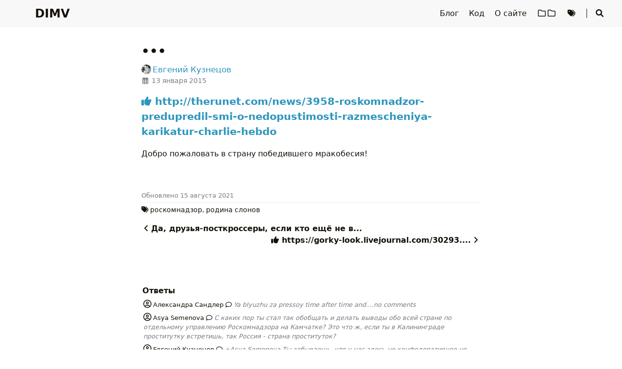

--- FILE ---
content_type: text/html; charset=utf-8
request_url: https://evgenykuznetsov.org/posts/2015/dou1evzsdcs/
body_size: 9230
content:
<!DOCTYPE html>
<html lang="ru">
    <head>
        <meta charset="utf-8">
        <meta name="viewport" content="width=device-width, initial-scale=1">
        <meta name="robots" content="noodp" />
        
        <title>DIMV</title><link rel="icon" href="/favicon.svg"><link rel="apple-touch-icon" sizes="180x180" href="/apple-touch-icon.png"><link rel="mask-icon" href="/safari-pinned-tab.svg" color="#6d2b2b"><link rel="manifest" href="/site.webmanifest">
<link rel="openid.delegate" href="https://evgenykuznetsov.org/" />
<link rel="openid.server" href="https://openid.indieauth.com/openid" />
<link rel="me" href="https://evgenykuznetsov.org" />
<link rel="webmention" href="https://webmention.io/evgenykuznetsov.org/webmention" />
<link rel="pingback" href="https://webmention.io/evgenykuznetsov.org/xmlrpc" />
<link rel="canonical" href="https://evgenykuznetsov.org/posts/2015/dou1evzsdcs/" /><link rel="prev" href="https://evgenykuznetsov.org/posts/2015/mbrcg7bnk6k/" />
    <link rel="next" href="https://evgenykuznetsov.org/posts/2015/a2dwspbmvra/" /><link rel="alternate" type="application/rss+xml" href="https://evgenykuznetsov.org/posts/2015/dou1evzsdcs/comments.xml" title=" на DIMV - лента комментариев" /><link rel="stylesheet" href="/css/style.min.09bcf6505c0d57111f28671950a85ff0de59cbdf817007b290cdd7a313c0c5f7aaf15229ee58679f9c7844eff74a946a.css" integrity="sha384-Cbz2UFwNVxEfKGcZUKhf8N5Zy9+BcAeykM3XoxPAxfeq8VIp7lhnn5x4RO/3SpRq"><link rel="preload" href="/lib/fontawesome-free/all.min.fdfaead52457607fdb4b2a2efc7529fe189bed154dd536b04188daeb9f0510ea1d47f15004a56a4fd3a5f8ecf73a5ab9.css" integrity="sha384-/frq1SRXYH/bSyou/HUp/hib7RVN1TawQYja658FEOodR/FQBKVqT9Ol+Oz3Olq5" as="style" onload="this.onload=null;this.rel='stylesheet'">
        <noscript><link rel="stylesheet" href="/lib/fontawesome-free/all.min.fdfaead52457607fdb4b2a2efc7529fe189bed154dd536b04188daeb9f0510ea1d47f15004a56a4fd3a5f8ecf73a5ab9.css" integrity="sha384-/frq1SRXYH/bSyou/HUp/hib7RVN1TawQYja658FEOodR/FQBKVqT9Ol+Oz3Olq5"></noscript><link rel="preload" href="/lib/animate/animate.min.1aedca555d87f5dfb2038403a5507b55c3b284994056b717774b61123af82b39df6853cb7b4c50272a2757138d6b8642.css" integrity="sha384-Gu3KVV2H9d+yA4QDpVB7VcOyhJlAVrcXd0thEjr4KznfaFPLe0xQJyonVxONa4ZC" as="style" onload="this.onload=null;this.rel='stylesheet'">
        <noscript><link rel="stylesheet" href="/lib/animate/animate.min.1aedca555d87f5dfb2038403a5507b55c3b284994056b717774b61123af82b39df6853cb7b4c50272a2757138d6b8642.css" integrity="sha384-Gu3KVV2H9d+yA4QDpVB7VcOyhJlAVrcXd0thEjr4KznfaFPLe0xQJyonVxONa4ZC"></noscript><meta name="generator" content="Hugo 0.152.2">

<meta name="Description" content="Личный сайт Евгения Кузнецова"><meta property="og:title" content="" />
<meta property="og:description" content="Добро пожаловать в страну победившего мракобесия!" />
<meta property="og:type" content="article" />
<meta property="og:url" content="https://evgenykuznetsov.org/posts/2015/dou1evzsdcs/" /><meta property="og:image" content="/img/template_hu_3fc6c408bd85dc70.png"/><meta property="article:section" content="posts" />
<meta property="article:published_time" content="2015-01-13T16:43:03+00:00" />
<meta property="article:modified_time" content="2021-08-15T01:08:50+03:00" /><meta property="og:site_name" content="DIMV" />


  <meta name="twitter:card" content="summary">
  <meta name="twitter:title" content="DIMV">
  <meta name="twitter:description" content="Добро пожаловать в страну победившего мракобесия!">
<meta name="application-name" content="DIMV">
<meta name="apple-mobile-web-app-title" content="DIMV"><meta name="theme-color" content="#ffffff"><meta name="msapplication-TileColor" content="#ffc40d">    </head>
    <body data-header-desktop="fixed" data-header-mobile="auto"><script>(window.localStorage && localStorage.getItem('theme') ? localStorage.getItem('theme') === 'dark' : ('auto' === 'auto' ? window.matchMedia('(prefers-color-scheme: dark)').matches : 'auto' === 'dark')) && document.body.setAttribute('theme', 'dark');</script>

        <div id="mask"></div><div class="wrapper"><header class="desktop" id="header-desktop">
    <div class="header-wrapper">
        <div class="header-title">
            <a href="/" title="DIMV">DIMV</a>
        </div>
        <div class="menu">
            <div class="menu-inner"><a class="menu-item" href="/blog/"> Блог </a><a class="menu-item" href="/code/"> Код </a><a class="menu-item" href="/about/"> О сайте </a><a class="menu-item" href="/categories/"> <i class="far fa-folder fa-fw"></i><i class="far fa-folder fa-fw"></i> </a><a class="menu-item" href="/tags/"> <i class="fas fa-tags fa-fw"></i> </a><span class="menu-item delimiter"></span><span class="menu-item search" id="search-desktop">
                        <input type="text" placeholder="Поиск заголовков или содержимого ..." id="search-input-desktop">
                        <a href="javascript:void(0);" class="search-button search-toggle" id="search-toggle-desktop" title="Поиск">
                            <i class="fas fa-search fa-fw" aria-hidden="true"></i>
                        </a>
                        <a href="javascript:void(0);" class="search-button search-clear" id="search-clear-desktop" title="Очистить">
                            <i class="fas fa-times-circle fa-fw" aria-hidden="true"></i>
                        </a>
                        <span class="search-button search-loading" id="search-loading-desktop">
                            <i class="fas fa-spinner fa-fw fa-spin" aria-hidden="true"></i>
                        </span>
                    </span></div>
        </div>
    </div>
</header><header class="mobile" id="header-mobile">
    <div class="header-container">
        <div class="header-wrapper">
            <div class="header-title">
                <a href="/" title="DIMV">DIMV</a>
            </div>
            <div class="menu-toggle" id="menu-toggle-mobile">
                <span></span><span></span><span></span>
            </div>
        </div>
        <div class="menu" id="menu-mobile"><div class="search-wrapper">
                    <div class="search mobile" id="search-mobile">
                        <input type="text" placeholder="Поиск заголовков или содержимого ..." id="search-input-mobile">
                        <a href="javascript:void(0);" class="search-button search-toggle" id="search-toggle-mobile" title="Поиск">
                            <i class="fas fa-search fa-fw" aria-hidden="true"></i>
                        </a>
                        <a href="javascript:void(0);" class="search-button search-clear" id="search-clear-mobile" title="Очистить">
                            <i class="fas fa-times-circle fa-fw" aria-hidden="true"></i>
                        </a>
                        <span class="search-button search-loading" id="search-loading-mobile">
                            <i class="fas fa-spinner fa-fw fa-spin" aria-hidden="true"></i>
                        </span>
                    </div>
                    <a href="javascript:void(0);" class="search-cancel" id="search-cancel-mobile">
                        Отменить
                    </a>
                </div><a class="menu-item" href="/blog/" title="">Блог</a><a class="menu-item" href="/code/" title="">Код</a><a class="menu-item" href="/about/" title="">О сайте</a><a class="menu-item" href="/categories/" title=""><i class="far fa-folder fa-fw"></i><i class="far fa-folder fa-fw"></i></a><a class="menu-item" href="/tags/" title=""><i class="fas fa-tags fa-fw"></i></a>
        
        </div>
    </div>
</header><div class="search-dropdown desktop">
        <div id="search-dropdown-desktop"></div>
    </div>
    <div class="search-dropdown mobile">
        <div id="search-dropdown-mobile"></div>
    </div><main class="main">
                <div class="container"><div class="page single h-entry" data-pagefind-body><article><h1 class="single-title animate__animated animate__pulse">•••</h1><div class="post-meta">
            <div class="post-meta-line"><span class="h-card author post-author p-author"><a href="https://evgenykuznetsov.org" class="u-url url"><img class="u-photo photo" src="/img/IMG_2232_hu_e5b0a15036c439cd.jpg" alt="Евгений Кузнецов">&#8201;<span class="p-name fn">Евгений Кузнецов</span><span style="display:none;" hidden> (<span class="p-sex">M</span>)</span></a></span></div>
            <div class="post-meta-line"><i class="far fa-calendar-alt fa-fw" aria-hidden="true"></i>&nbsp;<time class="dt-published" datetime="2015-01-13T16:43:03&#43;0000"><a class="u-url" href="https://evgenykuznetsov.org/posts/2015/dou1evzsdcs/" title="13.01.2015 16:43 UTC" data-pagefind-meta="date">13 января 2015</a></time>&nbsp;</div>
            <div class="post-meta-line"></div><div class="post-meta-line"><h2 class="use-hovercards"><a href="http://therunet.com/news/3958-roskomnadzor-predupredil-smi-o-nedopustimosti-razmescheniya-karikatur-charlie-hebdo" class="u-like-of"><i class="fas fa-thumbs-up"></i> http://therunet.com/news/3958-roskomnadzor-predupredil-smi-o-nedopustimosti-razmescheniya-karikatur-charlie-hebdo</a></h2></div>
        </div><div class="content e-content use-hovercards" id="content"><p>Добро пожаловать в страну победившего мракобесия!</p>
</div></article><div class="post-footer" id="post-footer">
    <div class="post-info">
        <div class="post-info-line"><div class="post-info-mod">
                <span><time class="dt-updated" datetime="2021-08-15T01:08:50&#43;0300"><a href="https://evgenykuznetsov.org/posts/2015/dou1evzsdcs/" title="15.08.2021 01:08 MSK">Oбновлено 15 августа 2021</a></time></span>
            </div><div></div>
            <div class="post-info-share">
                <span></span>
            </div>
        </div>
        <div class="post-info-line">
            <div class="post-info-md"></div>
            <div class="post-info-share">
                <span></span>
            </div>
        </div>
    </div>

    <div class="post-info-more">
        <div class="post-tags">
            <i class="fas fa-tags fa-fw" aria-hidden="true"></i>&nbsp;<a class="p-category" href="/tags/%D1%80%D0%BE%D1%81%D0%BA%D0%BE%D0%BC%D0%BD%D0%B0%D0%B4%D0%B7%D0%BE%D1%80/">роскомнадзор</a>,&nbsp;<a class="p-category" href="/tags/%D1%80%D0%BE%D0%B4%D0%B8%D0%BD%D0%B0-%D1%81%D0%BB%D0%BE%D0%BD%D0%BE%D0%B2/">родина слонов</a></div>
        </div><div class="post-nav"><a href="/posts/2015/mbrcg7bnk6k/" class="prev" rel="prev" title="Да, друзья-посткроссеры, если кто ещё не в..."><i class="fas fa-angle-left fa-fw" aria-hidden="true"></i>Да, друзья-посткроссеры, если кто ещё не в...</a>
            <a href="/posts/2015/a2dwspbmvra/" class="next" rel="next" title=" https://gorky-look.livejournal.com/30293...."><i class="fas fa-thumbs-up"></i> https://gorky-look.livejournal.com/30293....<i class="fas fa-angle-right fa-fw" aria-hidden="true"></i></a></div>
</div>
<div id="comments" data-pagefind-weight="0.5">
	<div id="webmentions" class="comment">
		<h2>Ответы</h2>
		<ul class="comments">
			<li class="p-comment h-cite u-comment"><span class="h-card enh-hcard source u-author"><a href="https://plus.google.com/113547753806307845938" class="u-url url" rel="nofollow ugc"><i class="far fa-user-circle" aria-hidden="true"></i>&#8201;<span class="p-name fn">Александра Сандлер</span></a></span> <a class="reaction u-url" rel="nofollow ugc" title="Александра Сандлер ответил(а)" href=""><i class="far fa-comment"></i></a> <a class="text p-content" href="">Ya blyuzhu za pressoy time after time and....no comments</a></li><li class="p-comment h-cite u-comment"><span class="h-card enh-hcard source u-author"><a href="https://plus.google.com/107215179536422850939" class="u-url url" rel="nofollow ugc"><i class="far fa-user-circle" aria-hidden="true"></i>&#8201;<span class="p-name fn">Asya Semenova</span></a></span> <a class="reaction u-url" rel="nofollow ugc" title="Asya Semenova ответил(а)" href=""><i class="far fa-comment"></i></a> <a class="text p-content" href="">С каких пор ты стал так обобщать и делать выводы обо всей стране по отдельному управлению Роскомнадзора на Камчатке? Это что ж, если ты в Калининграде проститутку встретишь, так Россия - страна проституток?</a></li><li class="p-comment h-cite u-comment"><span class="h-card enh-hcard source u-author"><a href="https://plus.google.com/101429873540479442683" class="u-url url" rel="nofollow ugc"><i class="far fa-user-circle" aria-hidden="true"></i>&#8201;<span class="p-name fn">Евгений Кузнецов</span></a></span> <a class="reaction u-url" rel="nofollow ugc" title="Евгений Кузнецов ответил(а)" href=""><i class="far fa-comment"></i></a> <a class="text p-content" href="">&#43;Asya Semenova Ты забываешь, что у нас здесь не конфедеративное не-пойми-что, как в США, у нас тут вполне себе федерация на бумаге и унитарное государство de facto. Управление Роскомнадзора по Камчатке — это не отдельная самостийная организация вроде корпуса шерифов Аризоны, это подразделение федерального агентства с правилами, едиными для всей Федерации. И цензура (а это именно так называется) направленная на поддержание интересов отдельных организаций культа — это мракобесие, в данном случае — в масштабах страны.Я напоминаю тем, кто забыл, что Джордано Бруно сожгли по приговору вполне себе светского суда. Просто у них закон об оскорблении чувств идиотов существовал в 1600 году, и с тех пор давно отменён, а у нас вот как раз в силу входит. Совсем чуть-чуть отстаём от цивилизованного мира, каких-то 450 лет.</a></li><li class="p-comment h-cite u-comment"><span class="h-card enh-hcard source u-author"><a href="https://plus.google.com/107215179536422850939" class="u-url url" rel="nofollow ugc"><i class="far fa-user-circle" aria-hidden="true"></i>&#8201;<span class="p-name fn">Asya Semenova</span></a></span> <a class="reaction u-url" rel="nofollow ugc" title="Asya Semenova ответил(а)" href=""><i class="far fa-comment"></i></a> <a class="text p-content" href="">Джордано Бруно сожгли по приговору инквизиции, которая не была светским судом. Особенно в те лохматые годы. Он увлекался магией и поэтому у него возникли проблемы с католической верой. Что не отменяет того, что его очень жалко. Жечь людей можно только глаголом. Да и какие вообще, светские суды, если Испания официально светским государством стала только в начале 20 века?  После некоторого времени проведенного за границей меня с каждым днем все больше удивляет, почему о Бруно у нас переживают больше, чем в Испании, об Анджеле Дэвис  намнооого больше, чем в Америке...  Ну был такой человек, против католической церкви выступал, ну Причастие не признавал, над девой Марией посмеивался. Вот его и сожгли 425 лет назад. Дикие люди они. Очень жаль, но нам-то что сейчас? Но это ж так, про Бруно было эмоционально, так что нельзя считать это ответом по существу. А по существу Россия - федерация и это такая же форма правления как в Соединенных Штатах Америки. В жизни, конечно, нет. самоуправление в штатах больше. Но ты ж о бумаге говоришь. И тогда твое высказывание напоминает утверждение одного нелюбимого мной классика российского юмора. Дескать, у них есть закон, что в Аляске нельзя выбрасывать лосей из самолета. Американцы тупые.  Или еще вывод можно сделать, в других штатах можно выбрасывать. Опять же - американцы тупыыые.  Ну нашлось странное подразделение на Камчатке, ну и что? На другие регионы Камчатского подразделения  Роскомнадзора не распространяется. Если бы просто Роскомнадзор дал такое указание, ну тогда да, ужас-ужас, понятно твое возмущение. Извини, что так много написала, было мало времени</a></li><li class="p-comment h-cite u-comment"><span class="h-card enh-hcard source u-author"><a href="https://plus.google.com/101429873540479442683" class="u-url url" rel="nofollow ugc"><i class="far fa-user-circle" aria-hidden="true"></i>&#8201;<span class="p-name fn">Евгений Кузнецов</span></a></span> <a class="reaction u-url" rel="nofollow ugc" title="Евгений Кузнецов ответил(а)" href=""><i class="far fa-comment"></i></a> <a class="text p-content" href="">&#43;Asya Semenova Сначала про Бруно: Асечка, радость, сожгли его 17 февраля 1600 года в городе Риме по приговору светского суда, куда дело было передано католической церковью. Сожгли по приговору в ереси. Испанская инквизиция во всей этой истории совершенно не участвовала, неудивительно, что в Испании не очень переживают теперь по этому поводу. Проверяй факты, а?А именно по существу Россия как раз не такая же федерация, как в США. Каждый штат (State, дословно — &#34;государство&#34;, почему я тебе это объясняю?) обладает правом создавать собственную конституцию, принимать законы и даже иметь своих граждан (state citizenship в противовес national citizenship). Собственно, единственное, чего штаты США не могут — это выходить из состава США, они не обладают суверенитетом (чем США и отличаются от чистой конфедерации вроде Швейцарии). Субъекты РФ гораздо сильнее ограничены в правах, РФ фактически — унитарное государство. Если уж ты такая любительница формальных бумаг, то вот: http://rkn.gov.ru/docstore/doc1098.htm?print=1 — тут тебе как раз полномочия территориальных управлений РКН. Обрати внимание, трактовка законов и подзаконных актов в эти полномочия не входит, то есть трактовка едина для всего РКН, а не уникальна для &#34;странного&#34; подразделения.Джордано Бруно я привёл как пример того, как наличие признаваемых светскими властями законов об оскорблении кого попало чем попало приводит к казни одного из прогрессивнейших умов своего времени и дальнейшей задержке развития науки. В России, конечно, такая ситуация в XXI веке невозможно, но только потому, что у нас нет своего Джордано Бруно, и — в условиях религиозной цензуры — нет никаких предпосылок к его появлению.</a></li>
		</ul>
		<h2>Реакции</h2>
		<ul class="reacts"><span class="u-like h-cite"><span class="h-card enh-hcard reaction u-author"><a href="https://plus.google.com/100416186961406397060" class="u-url url" rel="nofollow ugc"><i class="far fa-user-circle" aria-hidden="true"></i>&#8201;<span class="p-name fn">KJames Peace</span></a></span><a class="reaction u-url" rel="nofollow ugc" title="KJames Peace лайкнул(а)" href=""><sub><i class="far fa-heart"></i></a></sub></span><span class="u-like h-cite"><span class="h-card enh-hcard reaction u-author"><a href="https://plus.google.com/113547753806307845938" class="u-url url" rel="nofollow ugc"><i class="far fa-user-circle" aria-hidden="true"></i>&#8201;<span class="p-name fn">Александра Сандлер</span></a></span><a class="reaction u-url" rel="nofollow ugc" title="Александра Сандлер лайкнул(а)" href=""><sub><i class="far fa-heart"></i></a></sub></span><span class="u-like h-cite"><span class="h-card enh-hcard reaction u-author"><a href="https://plus.google.com/106801980540421020450" class="u-url url" rel="nofollow ugc"><i class="far fa-user-circle" aria-hidden="true"></i>&#8201;<span class="p-name fn">Роман Скляр</span></a></span><a class="reaction u-url" rel="nofollow ugc" title="Роман Скляр лайкнул(а)" href=""><sub><i class="far fa-heart"></i></a></sub></span></ul>
	</div>
	<div id="webmention_exp"><a href="/posts/2015/dou1evzsdcs/comments.xml" title="лента комментариев"><i class="fas fa-comments"></i> Комментарии</a> можно присылать <a href="/webmentions" title="Что?!"><i class="fas fa-hand-point-right"></i> вебменшенами</a> или <a href="mailto:comment@evgenykuznetsov.org?In-Reply-To=%2Fposts%2F2015%2Fdou1evzsdcs%2F&subject=Re: /posts/2015/dou1evzsdcs/&body=Текст%20комментария.%0D%0A%0D%0A---%0D%0A%0D%0AРазрешаю%20этот%20комментарий%20опубликовать%20на%20сайте,%0D%0Aможно%20указать%20мои%20имя%20и%20адрес." title="отправить комментарий письмом">по <i class="fas fa-at"></i> электронной почте</a>.</div></div></div>                </div>
            </main><footer class="footer">
        <div class="footer-container"><div class="footer-line" itemscope itemtype="http://schema.org/CreativeWork">©&nbsp;<span>2003–2025</span><span class="author">&nbsp;<a href="https://evgenykuznetsov.org">Евгений Кузнецов</a></span>&nbsp;|&nbsp;<span class="license"><a rel="license external" href="https://creativecommons.org/licenses/by-sa/4.0/deed.ru" title="Лицензия CC BY-SA 4.0 (где не указано иное)."><i class="fab fa-creative-commons"></i> <i class="fab fa-creative-commons-by"></i> <i class="fab fa-creative-commons-sa"></i></a></span></div><div class="footer-line">Сделано на <a href="https://gohugo.io/" title="Hugo">Hugo</a> & <a href="https://github.com/dillonzq/LoveIt" title="LoveIt">LoveIt</a>, работает на <a rel="external nofollow" href="https://m.do.co/c/f1458b17f038" title="реферральная ссылка на Digital Ocean">Digital Ocean</a>.</div></div>
    </footer></div>

        <div id="fixed-buttons"><a href="#" id="back-to-top" class="fixed-button" title="Наверх">
                <i class="fas fa-arrow-up fa-fw" aria-hidden="true"></i>
            </a><a href="#" id="view-comments" class="fixed-button" title="Посмотреть комментарии">
                <i class="fas fa-comment fa-fw" aria-hidden="true"></i>
            </a>
        </div><script type="text/javascript" src="/js/hcard.min.6fc4e5bc04b4e18d44aef2b0b9b082d3a488c1f0d5222ddf1360103b4a96fe1b0fd58936458ad83e204c8e258e5047b3.js" integrity="sha384-b8TlvAS04Y1ErvKwubCC06SIwfDVIi3fE2AQO0qW/hsP1Yk2RYrYPiBMjiWOUEez" async></script><script type="text/javascript" src="/js/hovercard.min.d8d1aa9db729016c1f7de9d9645c741dad8a3ecbdf3c5bdcde7c28d128bd104cbca12bcb4bfeb805db4998a5326d1f71.js" integrity="sha384-2NGqnbcpAWwffenZZFx0Ha2KPsvfPFvc3nwo0Si9EEy8oSvLS/64BdtJmKUybR9x" async data-class="use-hovercards"></script><link rel="stylesheet" href="/css/webmention.min.6b46e832889718a4ba4e4b688b0fd1de9e9012027ff109ded1dc995f5dd71d53c1491442d71eb7cdeb922c5270f44d75.css" integrity="sha384-a0boMoiXGKS6Tktoiw/R3p6QEgJ/8Qne0dyZX13XHVPBSRRC1x63zeuSLFJw9E11"><link rel="stylesheet" href="/lib/lightgallery/css/lightgallery-bundle.min.7723e57b8b0cd0918969bbdce55b83d095865b098b2bd9f6fd45e0fd61fb154da9c7629680eb9e8e4082bdc601d5aef2.css" integrity="sha384-dyPle4sM0JGJabvc5VuD0JWGWwmLK9n2/UXg/WH7FU2px2KWgOuejkCCvcYB1a7y"><link rel="stylesheet" href="/css/hovercard.min.2f7039cb762c91c29e1a6a1e35095c44f8181c16df6f9f9b2125a7a14e7f4bcdbf2e53ae84d7df7e4f79757e489ec082.css" integrity="sha384-L3A5y3YskcKeGmoeNQlcRPgYHBbfb5+bISWnoU5/S82/LlOuhNfffk95dX5InsCC"><script type="text/javascript" src="/lib/autocomplete/autocomplete.min.9763880bf23f3cc59e8e6a42bdbac09357fa1ee12f9be790884338d26968d67724072cb6210b3b07005a9a76ea2e112d.js" integrity="sha384-l2OIC/I/PMWejmpCvbrAk1f6HuEvm+eQiEM40mlo1nckByy2IQs7BwBamnbqLhEt"></script><script type="text/javascript" src="/lib/lightgallery/lightgallery.min.da592b2f79506b7d21955a71c15965d26a8c962bcc64ab9a988164bf85051009eb773180202e4e45b1126d795c71d56d.js" integrity="sha384-2lkrL3lQa30hlVpxwVll0mqMlivMZKuamIFkv4UFEAnrdzGAIC5ORbESbXlccdVt"></script><script type="text/javascript" src="/lib/lightgallery/plugins/thumbnail/lg-thumbnail.min.d508b8a3a7c0dcead9c1ebd609730a7eb184ee6d557c735396289f5187ab27781e5c93f1ff1771357b958bb0eb13948b.js" integrity="sha384-1Qi4o6fA3OrZwevWCXMKfrGE7m1VfHNTliifUYerJ3geXJPx/xdxNXuVi7DrE5SL"></script><script type="text/javascript" src="/lib/lightgallery/plugins/zoom/lg-zoom.min.23e6e824cc2a15c6490139cb19674313b1d1d86601ec55517bbe16e890138c1f68be7f1c3d8aa49d16d32a762fa9b250.js" integrity="sha384-I+boJMwqFcZJATnLGWdDE7HR2GYB7FVRe74W6JATjB9ovn8cPYqknRbTKnYvqbJQ"></script><script type="text/javascript" src="/lib/clipboard/clipboard.min.274f22f009ff41e0110fd131629be9841f01b323a3dc68764d287568b20d28edcbd1c3121f674ddc4db6cc5a17122d10.js" integrity="sha384-J08i8An/QeARD9ExYpvphB8BsyOj3Gh2TSh1aLINKO3L0cMSH2dN3E22zFoXEi0Q"></script><script type="text/javascript">window.config={"code":{"copyTitle":"Копировать в буфер обмена","maxShownLines":100},"lightgallery":true,"search":{"highlightTag":"em","maxResultLength":10,"noResultsFound":"Результатов не найдено","snippetLength":30,"type":"pagefind"}};</script><script type="text/javascript" src="/js/theme.min.0ff9f95c1c2bb7a3d27407464f1aa2b4a410d6a887c4b1f7cb488e754651a3541f9f6df863c1c5cf1b320879dc795544.js" integrity="sha384-D/n5XBwrt6PSdAdGTxqitKQQ1qiHxLH3y0iOdUZRo1Qfn234Y8HFzxsyCHnceVVE"></script></body>
</html>


--- FILE ---
content_type: text/css
request_url: https://evgenykuznetsov.org/css/webmention.min.6b46e832889718a4ba4e4b688b0fd1de9e9012027ff109ded1dc995f5dd71d53c1491442d71eb7cdeb922c5270f44d75.css
body_size: 503
content:
#webmentions{margin:0;position:relative;z-index:100;line-height:1.2em}#webmentions .comments{font-size:80%}#webmentions h2{font-size:medium;margin:0;padding:2px}#webmentions .reacts img{margin:3px -1ex 1px 0}#webmentions img.u-photo{display:inline-block;max-height:1.3em;max-width:1.3em;border-radius:50%;vertical-align:sub;overflow:hidden;text-overflow:ellipsis}#webmentions .h-card .fa-user-circle{font-size:1.3em}#webmentions .reacts img.u-photo{margin-right:-1ex}#webmentions .reacts .fa-user-circle{margin-right:-.5ex}#webmentions .reaction span:not(.h-card){display:none}#webmentions ul{list-style-type:none;margin:0;padding:4px}#webmentions li{text-indent:0;padding-left:0}#webmentions a.reaction{position:relative;text-decoration:none;text-shadow:0 0 3px var(--color-b);margin-right:0;letter-spacing:-1ex;margin-right:1ex}#webmentions a.reaction img{max-height:1.3em;margin-right:-1ex;border-radius:50%}#webmentions a.reaction sub{font-size:95%}#webmentions .comments li{white-space:normal;text-overflow:ellipsis;overflow:hidden;padding:4px;padding-left:0}#webmentions .comments li .text{color:var(--color-s);font-style:italic;text-decoration:none}#webmentions .comments li .p-name{color:var(--color)}#webmention_exp{text-align:center;font-size:.8em;color:var(--color-s)}#webmention_exp a{text-decoration:none;color:inherit}

--- FILE ---
content_type: text/css
request_url: https://evgenykuznetsov.org/css/hovercard.min.2f7039cb762c91c29e1a6a1e35095c44f8181c16df6f9f9b2125a7a14e7f4bcdbf2e53ae84d7df7e4f79757e489ec082.css
body_size: 197
content:
.hovercard{margin-top:1.5rem;color:var(--color);background-color:var(--color-b);border-radius:10px;position:absolute;padding:10px;max-width:30%;max-height:50%;overflow:hidden;box-shadow:0 0 1.5rem rgba(0,0,0,.1)}.hovercard img{max-width:100%;max-height:50%;object-fit:contain}

--- FILE ---
content_type: text/javascript
request_url: https://evgenykuznetsov.org/js/hovercard.min.d8d1aa9db729016c1f7de9d9645c741dad8a3ecbdf3c5bdcde7c28d128bd104cbca12bcb4bfeb805db4998a5326d1f71.js
body_size: 901
content:
var article,links,i,xmlhttp,cl=document.currentScript.getAttribute("data-class")||"content",curURL=document.URL,hovercards={curURL:{}};function hover(e){var n,s,t=hovercards[e.href.replace(/\/+$/,"")];t&&(n=document.createElement("div"),n.classList.add("hovercard"),t.pname?(console.log(t),s="",t.nickname&&(s=" ("+t.nickname+")"),n.innerHTML="<strong>"+t.pname+s+"</strong>"):t.title&&(n.innerHTML="<strong>"+t.title+"</strong>"),t.description&&(n.innerHTML=n.innerHTML+"<p>"+t.description+"</p>"),t.note&&(n.innerHTML=n.innerHTML+"<p>"+t.note+"</p>"),t.uphoto?n.innerHTML="<img src='"+t.uphoto+"' alt='"+t.pname+"' /><br>"+n.innerHTML:t.image&&(n.innerHTML="<img src='"+t.image+"' alt='"+t.title+"' /><br>"+n.innerHTML),n.style.top=window.scrollY+e.getBoundingClientRect().top+"px",n.style.left=window.scrollX+e.getBoundingClientRect().left+"px",n.id="tooltip",document.body.appendChild(n))}function unhover(){var t=document.getElementById("tooltip");t&&t.parentNode.removeChild(t)}article=document.getElementsByClassName(cl);for(let e of article)for(links=e.getElementsByTagName("a"),i=0;i<links.length;i++){links[i].addEventListener("mouseover",function(){hover(this)}),links[i].addEventListener("mouseout",function(){unhover(this)}),links[i].addEventListener("onfocus",function(){hover(this)}),links[i].addEventListener("onfocusout",function(){unhover(this)});let e=links[i].href.replace(/\/+$/,"");if(!hovercards[e])if(links[i].hostname==window.location.hostname&&links[i].pathname==window.location.pathname){if(links[i].hash){let t=document.getElementById(links[i].hash.replace("#","")).innerText;hovercards[e]={description:t}}}else{let t="https://indieweb-glue.evgenykuznetsov.org/api/pageinfo?url=";Boolean(links[i].closest(".h-card"))&&(t="https://indieweb-glue.evgenykuznetsov.org/api/hcard?url="),t+=e;const n=encodeURI(t);xmlhttp=new XMLHttpRequest,xmlhttp.onreadystatechange=function(){this.readyState==4&&this.status==200&&(hovercards[e]=JSON.parse(this.responseText))},xmlhttp.open("GET",n,!0),xmlhttp.send()}}

--- FILE ---
content_type: text/javascript
request_url: https://evgenykuznetsov.org/js/theme.min.0ff9f95c1c2bb7a3d27407464f1aa2b4a410d6a887c4b1f7cb488e754651a3541f9f6df863c1c5cf1b320879dc795544.js
body_size: 5605
content:
"use strict";function _objectDestructuringEmpty(e){if(e==null)throw new TypeError("Cannot destructure undefined")}function _createForOfIteratorHelper(e,t){if(n=typeof Symbol!="undefined"&&e[Symbol.iterator]||e["@@iterator"],!n){if(Array.isArray(e)||(n=_unsupportedIterableToArray(e))||t&&e&&typeof e.length=="number")return n&&(e=n),s=0,o=function(){},{s:o,n:function(){return s>=e.length?{done:!0}:{done:!1,value:e[s++]}},e:function(t){throw t},f:o};throw new TypeError(`Invalid attempt to iterate non-iterable instance.
In order to be iterable, non-array objects must have a [Symbol.iterator]() method.`)}var n,s,o,r,i=!0,a=!1;return{s:function(){n=n.call(e)},n:function(){var t=n.next();return i=t.done,t},e:function(t){a=!0,r=t},f:function(){try{!i&&n.return!=null&&n.return()}finally{if(a)throw r}}}}function _toConsumableArray(e){return _arrayWithoutHoles(e)||_iterableToArray(e)||_unsupportedIterableToArray(e)||_nonIterableSpread()}function _nonIterableSpread(){throw new TypeError(`Invalid attempt to spread non-iterable instance.
In order to be iterable, non-array objects must have a [Symbol.iterator]() method.`)}function _unsupportedIterableToArray(e,t){if(!e)return;if(typeof e=="string")return _arrayLikeToArray(e,t);var n=Object.prototype.toString.call(e).slice(8,-1);if(n==="Object"&&e.constructor&&(n=e.constructor.name),n==="Map"||n==="Set")return Array.from(e);if(n==="Arguments"||/^(?:Ui|I)nt(?:8|16|32)(?:Clamped)?Array$/.test(n))return _arrayLikeToArray(e,t)}function _iterableToArray(e){if(typeof Symbol!="undefined"&&e[Symbol.iterator]!=null||e["@@iterator"]!=null)return Array.from(e)}function _arrayWithoutHoles(e){if(Array.isArray(e))return _arrayLikeToArray(e)}function _arrayLikeToArray(e,t){(t==null||t>e.length)&&(t=e.length);for(var n=0,s=new Array(t);n<t;n++)s[n]=e[n];return s}function _classCallCheck(e,t){if(!(e instanceof t))throw new TypeError("Cannot call a class as a function")}function _defineProperties(e,t){for(var n,s=0;s<t.length;s++)n=t[s],n.enumerable=n.enumerable||!1,n.configurable=!0,"value"in n&&(n.writable=!0),Object.defineProperty(e,n.key,n)}function _createClass(e,t,n){return t&&_defineProperties(e.prototype,t),n&&_defineProperties(e,n),Object.defineProperty(e,"prototype",{writable:!1}),e}var Util=function(){function e(){_classCallCheck(this,e)}return _createClass(e,[{key:"forEach",value:function(t,n){t=t||[];for(var s=0;s<t.length;s++)n(t[s])}},{key:"getScrollTop",value:function(){return document.documentElement&&document.documentElement.scrollTop||document.body.scrollTop}},{key:"isMobile",value:function(){return window.matchMedia("only screen and (max-width: 680px)").matches}},{key:"isTocStatic",value:function(){return window.matchMedia("only screen and (max-width: 960px)").matches}},{key:"animateCSS",value:function(t,n,s,o){Array.isArray(n)||(n=[n]),(i=t.classList).add.apply(i,["animate__animated"].concat(_toConsumableArray(n)));var i,a=function e(){var s;(s=t.classList).remove.apply(s,["animate__animated"].concat(_toConsumableArray(n))),t.removeEventListener("animationend",e),typeof o=="function"&&o()};s||t.addEventListener("animationend",a,!1)}}]),e}(),Theme=function(){function e(){_classCallCheck(this,e),this.config=window.config,this.data=this.config.data,this.isDark=document.body.getAttribute("theme")==="dark",this.util=new Util,this.newScrollTop=this.util.getScrollTop(),this.oldScrollTop=this.newScrollTop,this.scrollEventSet=new Set,this.resizeEventSet=new Set,this.switchThemeEventSet=new Set,this.clickMaskEventSet=new Set,window.objectFitImages&&objectFitImages()}return _createClass(e,[{key:"initRaw",value:function(){var t=this;this.util.forEach(document.querySelectorAll("[data-raw]"),function(e){e.innerHTML=t.data[e.id]})}},{key:"initSVGIcon",value:function(){this.util.forEach(document.querySelectorAll("[data-svg-src]"),function(e){fetch(e.getAttribute("data-svg-src")).then(function(e){return e.text()}).then(function(t){var n,s,o=document.createElement("div");o.insertAdjacentHTML("afterbegin",t),n=o.firstChild,n.setAttribute("data-svg-src",e.getAttribute("data-svg-src")),n.classList.add("icon"),s=n.getElementsByTagName("title"),s.length&&n.removeChild(s[0]),e.parentElement.replaceChild(n,e)}).catch(function(e){console.error(e)})})}},{key:"initTwemoji",value:function(){this.config.twemoji&&twemoji.parse(document.body)}},{key:"initMenuMobile",value:function(){var t=document.getElementById("menu-toggle-mobile"),n=document.getElementById("menu-mobile");t.addEventListener("click",function(){document.body.classList.toggle("blur"),t.classList.toggle("active"),n.classList.toggle("active")},!1),this._menuMobileOnClickMask=this._menuMobileOnClickMask||function(){t.classList.remove("active"),n.classList.remove("active")},this.clickMaskEventSet.add(this._menuMobileOnClickMask)}},{key:"initSearch",value:function(){var n,o,i,a,r,l,d,u,h,m,t=this,s=this.config.search,c=this.util.isMobile();if(!s||c&&this._searchMobileOnce||!c&&this._searchDesktopOnce)return;l=s.maxResultLength?s.maxResultLength:10,m=s.snippetLength?s.snippetLength:50,h=s.highlightTag?s.highlightTag:"em",o=c?"mobile":"desktop",a=document.getElementById("header-".concat(o)),r=document.getElementById("search-input-".concat(o)),d=document.getElementById("search-toggle-".concat(o)),i=document.getElementById("search-loading-".concat(o)),n=document.getElementById("search-clear-".concat(o)),c?(this._searchMobileOnce=!0,r.addEventListener("focus",function(){document.body.classList.add("blur"),a.classList.add("open")},!1),document.getElementById("search-cancel-mobile").addEventListener("click",function(){a.classList.remove("open"),document.body.classList.remove("blur"),document.getElementById("menu-toggle-mobile").classList.remove("active"),document.getElementById("menu-mobile").classList.remove("active"),i.style.display="none",n.style.display="none",t._searchMobile&&t._searchMobile.autocomplete.setVal("")},!1),n.addEventListener("click",function(){n.style.display="none",t._searchMobile&&t._searchMobile.autocomplete.setVal("")},!1),this._searchMobileOnClickMask=this._searchMobileOnClickMask||function(){a.classList.remove("open"),i.style.display="none",n.style.display="none",t._searchMobile&&t._searchMobile.autocomplete.setVal("")},this.clickMaskEventSet.add(this._searchMobileOnClickMask)):(this._searchDesktopOnce=!0,d.addEventListener("click",function(){document.body.classList.add("blur"),a.classList.add("open"),r.focus()},!1),n.addEventListener("click",function(){n.style.display="none",t._searchDesktop&&t._searchDesktop.autocomplete.setVal("")},!1),this._searchDesktopOnClickMask=this._searchDesktopOnClickMask||function(){a.classList.remove("open"),i.style.display="none",n.style.display="none",t._searchDesktop&&t._searchDesktop.autocomplete.setVal("")},this.clickMaskEventSet.add(this._searchDesktopOnClickMask)),r.addEventListener("input",function(){r.value===""?n.style.display="none":n.style.display="inline"},!1),u=function(){var a=autocomplete("#search-input-".concat(o),{hint:!1,autoselect:!0,dropdownMenuContainer:"#search-dropdown-".concat(o),clearOnSelected:!0,cssClasses:{noPrefix:!0},debug:!0},{name:"search",source:function(t,s){i.style.display="inline",n.style.display="none";var o=function(t){i.style.display="none",n.style.display="inline",s(t)};import("/pagefind/pagefind.js").then(function(e){e.search(t).then(function(e){var t={};Promise.all(e.results.slice(0,l).map(e=>e.data())).then(function(e){e.forEach(function(e){var n=e.url,s=e.meta.date,o=e.meta.title,i=e.excerpt;t[n]={uri:n,title:o,date:s,context:i}}),o(Object.values(t))})})})},templates:{suggestion:function(t){var n=t.title,s=t.date,o=t.context;return'<div><span class="suggestion-title">'.concat(n,'</span><span class="suggestion-date">').concat(s,'</span></div><div class="suggestion-context">').concat(o,"</div>")},empty:function(t){var n=t.query;return'<div class="search-empty">'.concat(s.noResultsFound,': <span class="search-query">"').concat(n,'"</span></div>')},footer:function(t){_objectDestructuringEmpty(t);var n='<img src="/lib/images/pagefind.svg" alt="Pagefind" width="80" />',s="https://pagefind.app/";return'<div class="search-footer"><a href="'.concat(s,'" rel="noopener noreffer" target="_blank">').concat(n).concat("</a></div>")}}});a.on("autocomplete:selected",function(e,t){window.location.assign(t.uri)}),c?t._searchMobile=a:t._searchDesktop=a},u()}},{key:"initDetails",value:function(){this.util.forEach(document.getElementsByClassName("details"),function(e){var t=e.getElementsByClassName("details-summary")[0];t.addEventListener("click",function(){e.classList.toggle("open")},!1)})}},{key:"initLightGallery",value:function(){this.config.lightgallery&&lightGallery(document.getElementById("content"),{plugins:[lgThumbnail,lgZoom],selector:".lightgallery",speed:400,hideBarsDelay:2e3,allowMediaOverlap:!0,exThumbImage:"data-thumbnail",toggleThumb:!0,thumbWidth:80,thumbHeight:"60px",actualSize:!1,showZoomInOutIcons:!0})}},{key:"initHighlight",value:function(){var t=this;this.util.forEach(document.querySelectorAll(".highlight > pre.chroma"),function(e){var n,s,o,i,t=document.createElement("div");t.className=e.className,n=document.createElement("table"),t.appendChild(n),s=document.createElement("tbody"),n.appendChild(s),o=document.createElement("tr"),s.appendChild(o),i=document.createElement("td"),o.appendChild(i),e.parentElement.replaceChild(t,e),i.appendChild(e)}),this.util.forEach(document.querySelectorAll(".highlight > .chroma"),function(e){var n,s,o,i,a,c,l,r=e.querySelectorAll("pre.chroma > code");r.length&&(a=r[r.length-1],s=document.createElement("div"),s.className="code-header "+a.className.toLowerCase(),o=document.createElement("span"),o.classList.add("code-title"),o.insertAdjacentHTML("afterbegin",'<i class="arrow fas fa-chevron-right fa-fw" aria-hidden="true"></i>'),o.addEventListener("click",function(){e.classList.toggle("open")},!1),s.appendChild(o),i=document.createElement("span"),i.insertAdjacentHTML("afterbegin",'<i class="fas fa-ellipsis-h fa-fw" aria-hidden="true"></i>'),i.classList.add("ellipses"),i.addEventListener("click",function(){e.classList.add("open")},!1),s.appendChild(i),n=document.createElement("span"),n.insertAdjacentHTML("afterbegin",'<i class="far fa-copy fa-fw" aria-hidden="true"></i>'),n.classList.add("copy"),c=a.innerText,(t.config.code.maxShownLines<0||c.split(`
`).length<t.config.code.maxShownLines+2)&&e.classList.add("open"),t.config.code.copyTitle&&(n.setAttribute("data-clipboard-text",c),n.title=t.config.code.copyTitle,l=new ClipboardJS(n),l.on("success",function(){t.util.animateCSS(a,"animate__flash")}),s.appendChild(n)),e.insertBefore(s,e.firstChild))})}},{key:"initTable",value:function(){this.util.forEach(document.querySelectorAll(".content table"),function(e){var t=document.createElement("div");t.className="table-wrapper",e.parentElement.replaceChild(t,e),t.appendChild(e)})}},{key:"initHeaderLink",value:function(){for(var t=1;t<=6;t++)this.util.forEach(document.querySelectorAll(".single .content > h"+t),function(e){e.classList.add("headerLink"),e.insertAdjacentHTML("afterbegin",'<a href="#'.concat(e.id,'" class="header-mark"></a>'))})}},{key:"initToc",value:function(){var n,s,o,i,a,c,l,d,u,h,m,f,p,r=this,t=document.getElementById("TableOfContents");if(t===null)return;document.getElementById("toc-static").getAttribute("data-kept")||this.util.isTocStatic()?(h=document.getElementById("toc-content-static"),t.parentElement!==h&&(t.parentElement.removeChild(t),h.appendChild(t)),this._tocOnScroll&&this.scrollEventSet.delete(this._tocOnScroll)):(l=document.getElementById("toc-content-auto"),t.parentElement!==l&&(t.parentElement.removeChild(t),l.appendChild(t)),n=document.getElementById("toc-auto"),u=document.getElementsByClassName("page")[0],d=u.getBoundingClientRect(),n.style.left="".concat(d.left+d.width+20,"px"),n.style.maxWidth="".concat(u.getBoundingClientRect().left-20,"px"),n.style.visibility="visible",c=t.querySelectorAll("a:first-child"),f=t.getElementsByTagName("li"),s=document.getElementsByClassName("headerLink"),i=document.body.getAttribute("data-header-desktop")!=="normal",o=document.getElementById("header-desktop").offsetHeight,a=20+(i?o:0),m=n.offsetTop,p=m-a+(i?0:o),this._tocOnScroll=this._tocOnScroll||function(){var e,l,d,u,h,v,b=document.getElementById("post-footer").offsetTop,g=b-n.getBoundingClientRect().height,j=g-a+(i?0:o);r.newScrollTop<p?(n.style.position="absolute",n.style.top="".concat(m,"px")):r.newScrollTop>j?(n.style.position="absolute",n.style.top="".concat(g,"px")):(n.style.position="fixed",n.style.top="".concat(a,"px")),r.util.forEach(c,function(e){e.classList.remove("active")}),r.util.forEach(f,function(e){e.classList.remove("has-active")});for(u=20+(i?o:0),l=s.length-1,e=0;e<s.length-1;e++)if(h=s[e].getBoundingClientRect().top,v=s[e+1].getBoundingClientRect().top,e==0&&h>u||h<=u&&v>u){l=e;break}if(l!==-1)for(c[l].classList.add("active"),d=c[l].parentElement;d!==t;)d.classList.add("has-active"),d=d.parentElement.parentElement},this._tocOnScroll(),this.scrollEventSet.add(this._tocOnScroll))}},{key:"initMath",value:function(){this.config.math&&renderMathInElement(document.body,this.config.math)}},{key:"initMermaid",value:function(){var t=this;this._mermaidOnSwitchTheme=this._mermaidOnSwitchTheme||function(){var e=document.getElementsByClassName("mermaid");e.length&&(mermaid.initialize({startOnLoad:!1,theme:t.isDark?"dark":"neutral",securityLevel:"loose"}),t.util.forEach(e,function(e){mermaid.render("svg-"+e.id,t.data[e.id],function(t){e.innerHTML=t},e)}))},this.switchThemeEventSet.add(this._mermaidOnSwitchTheme),this._mermaidOnSwitchTheme()}},{key:"initEcharts",value:function(){var t=this;this.config.echarts&&(echarts.registerTheme("light",this.config.echarts.lightTheme),echarts.registerTheme("dark",this.config.echarts.darkTheme),this._echartsOnSwitchTheme=this._echartsOnSwitchTheme||function(){t._echartsArr=t._echartsArr||[];for(var e=0;e<t._echartsArr.length;e++)t._echartsArr[e].dispose();t._echartsArr=[],t.util.forEach(document.getElementsByClassName("echarts"),function(e){var n=echarts.init(e,t.isDark?"dark":"light",{renderer:"svg"});n.setOption(JSON.parse(t.data[e.id])),t._echartsArr.push(n)})},this.switchThemeEventSet.add(this._echartsOnSwitchTheme),this._echartsOnSwitchTheme(),this._echartsOnResize=this._echartsOnResize||function(){for(var e=0;e<t._echartsArr.length;e++)t._echartsArr[e].resize()},this.resizeEventSet.add(this._echartsOnResize))}},{key:"initMapbox",value:function(){var t=this;this.config.mapbox&&(mapboxgl.accessToken=this.config.mapbox.accessToken,mapboxgl.setRTLTextPlugin(this.config.mapbox.RTLTextPlugin),this._mapboxArr=this._mapboxArr||[],this.util.forEach(document.getElementsByClassName("mapbox"),function(e){var n=t.data[e.id],o=n.lng,i=n.lat,a=n.zoom,r=n.lightStyle,c=n.darkStyle,l=n.marked,d=n.navigation,u=n.geolocate,h=n.scale,m=n.fullscreen,s=new mapboxgl.Map({container:e,center:[o,i],zoom:a,minZoom:.2,style:t.isDark?c:r,attributionControl:!1});l&&(new mapboxgl.Marker).setLngLat([o,i]).addTo(s),d&&s.addControl(new mapboxgl.NavigationControl,"bottom-right"),u&&s.addControl(new mapboxgl.GeolocateControl({positionOptions:{enableHighAccuracy:!0},showUserLocation:!0,trackUserLocation:!0}),"bottom-right"),h&&s.addControl(new mapboxgl.ScaleControl),m&&s.addControl(new mapboxgl.FullscreenControl),s.addControl(new MapboxLanguage),t._mapboxArr.push(s)}),this._mapboxOnSwitchTheme=this._mapboxOnSwitchTheme||function(){t.util.forEach(t._mapboxArr,function(e){var s=e.getContainer(),n=t.data[s.id],o=n.lightStyle,i=n.darkStyle;e.setStyle(t.isDark?i:o),e.addControl(new MapboxLanguage)})},this.switchThemeEventSet.add(this._mapboxOnSwitchTheme))}},{key:"initTypeit",value:function(){var t,n,s,o,i=this;this.config.typeit&&(t=this.config.typeit,n=t.speed?t.speed:100,s=t.cursorSpeed?t.cursorSpeed:1e3,o=t.cursorChar?t.cursorChar:"|",Object.values(t.data).forEach(function(e){var a=function a(r){var c=e[r],l=new TypeIt("#".concat(c),{strings:i.data[c],speed:n,lifeLike:!0,cursorSpeed:s,cursorChar:o,waitUntilVisible:!0,afterComplete:function(){if(r===e.length-1){t.duration>=0&&window.setTimeout(function(){l.destroy()},t.duration);return}l.destroy(),a(r+1)}}).go()};a(0)}))}},{key:"onScroll",value:function(){t=this,s=[],document.body.getAttribute("data-header-desktop")==="auto"&&s.push(document.getElementById("header-desktop")),document.body.getAttribute("data-header-mobile")==="auto"&&s.push(document.getElementById("header-mobile")),document.getElementById("comments")&&(i=document.getElementById("view-comments"),i.href="#comments",i.style.display="block");var t,s,i,n=document.getElementById("fixed-buttons"),o=20,a=100;window.addEventListener("scroll",function(){t.newScrollTop=t.util.getScrollTop();var e,c,l,i=t.newScrollTop-t.oldScrollTop,r=t.util.isMobile();t.util.forEach(s,function(e){i>o?(e.classList.remove("animate__fadeInDown"),t.util.animateCSS(e,["animate__fadeOutUp","animate__faster"],!0)):i<-o&&(e.classList.remove("animate__fadeOutUp"),t.util.animateCSS(e,["animate__fadeInDown","animate__faster"],!0))}),t.newScrollTop>a?r&&i>o?(n.classList.remove("animate__fadeIn"),t.util.animateCSS(n,["animate__fadeOut","animate__faster"],!0)):(!r||i<-o)&&(n.style.display="block",n.classList.remove("animate__fadeOut"),t.util.animateCSS(n,["animate__fadeIn","animate__faster"],!0)):(r||(n.classList.remove("animate__fadeIn"),t.util.animateCSS(n,["animate__fadeOut","animate__faster"],!0)),n.style.display="none"),e=_createForOfIteratorHelper(t.scrollEventSet);try{for(e.s();!(c=e.n()).done;)l=c.value,l()}catch(t){e.e(t)}finally{e.f()}t.oldScrollTop=t.newScrollTop},!1)}},{key:"onResize",value:function(){var t=this;window.addEventListener("resize",function(){t._resizeTimeout||(t._resizeTimeout=window.setTimeout(function(){t._resizeTimeout=null;var n,s,e=_createForOfIteratorHelper(t.resizeEventSet);try{for(e.s();!(n=e.n()).done;)s=n.value,s()}catch(t){e.e(t)}finally{e.f()}t.initToc(),t.initMermaid(),t.initSearch()},100))},!1)}},{key:"onClickMask",value:function(){var t=this;document.getElementById("mask").addEventListener("click",function(){var n,s,e=_createForOfIteratorHelper(t.clickMaskEventSet);try{for(e.s();!(n=e.n()).done;)s=n.value,s()}catch(t){e.e(t)}finally{e.f()}document.body.classList.remove("blur")},!1)}},{key:"init",value:function(){var t=this;try{this.initRaw(),this.initSVGIcon(),this.initTwemoji(),this.initMenuMobile(),this.initSearch(),this.initDetails(),this.initLightGallery(),this.initHighlight(),this.initTable(),this.initHeaderLink(),this.initMath(),this.initMermaid(),this.initEcharts(),this.initTypeit(),this.initMapbox()}catch(e){console.error(e)}window.setTimeout(function(){t.initToc(),t.onScroll(),t.onResize(),t.onClickMask()},100)}}]),e}(),themeInit=function(){var t=new Theme;t.init()};document.readyState!=="loading"?themeInit():document.addEventListener("DOMContentLoaded",themeInit,!1)

--- FILE ---
content_type: text/javascript
request_url: https://evgenykuznetsov.org/js/hcard.min.6fc4e5bc04b4e18d44aef2b0b9b082d3a488c1f0d5222ddf1360103b4a96fe1b0fd58936458ad83e204c8e258e5047b3.js
body_size: 455
content:
let persons=document.getElementsByClassName("enh-hcard");for(let e of persons){let t=e.getElementsByClassName("u-url");if(t.length==1){let s=t[0].attributes.href.value,n="https://indieweb-glue.evgenykuznetsov.org/api/hcard?url=";n+=s;const o=encodeURI(n);var xmlhttp=new XMLHttpRequest;xmlhttp.onreadystatechange=function(){if(this.readyState==4&&this.status==200){let t=JSON.parse(this.responseText);if(t.uphoto==null);else{let n=e.getElementsByTagName("i");if(n.length>0){let e="https://indieweb-glue.evgenykuznetsov.org/api/photo?url=";e+=t.source;const s=encodeURI(e);let o='<img class="u-photo photo" src="'+s+'">';n[0].outerHTML=o}}if(t.pname==null);else{let n=e.getElementsByTagName("a");n[0].attributes.title==null&&n[0].setAttribute("title",t.pname)}}},xmlhttp.open("GET",o,!0),xmlhttp.send()}}